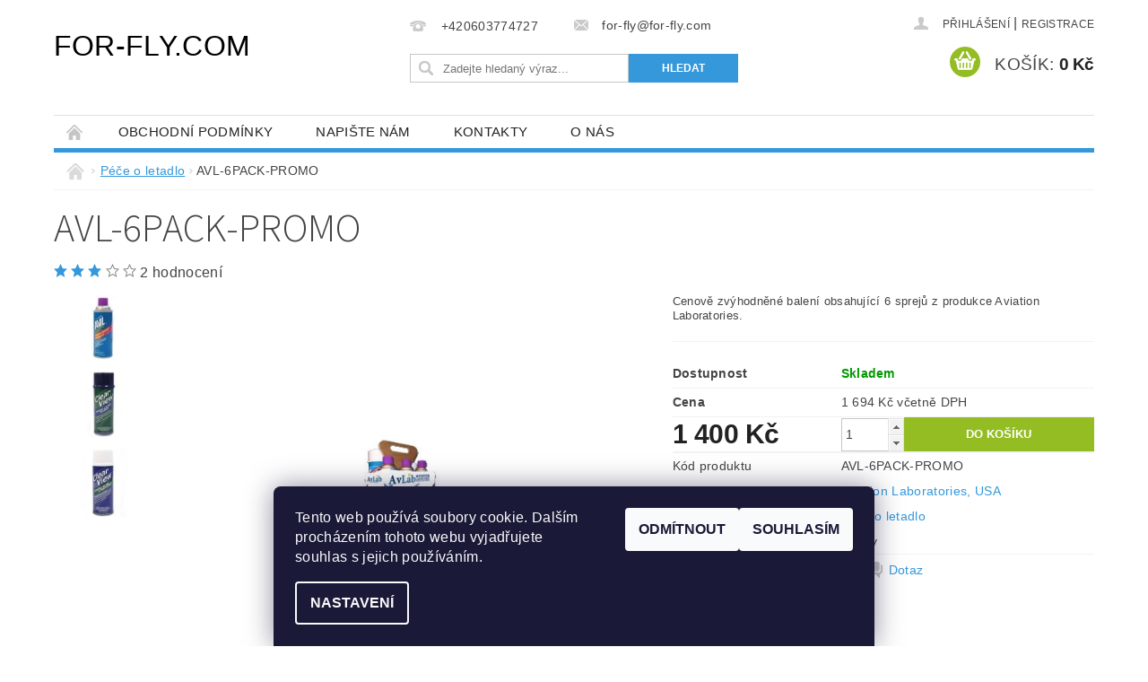

--- FILE ---
content_type: text/html; charset=utf-8
request_url: https://www.for-fly.com/pece-o-letadlo/avl-6pack-promo/
body_size: 20654
content:
<!DOCTYPE html>
<html id="css" xml:lang='cs' lang='cs' class="external-fonts-loaded">
    <head>
        <link rel="preconnect" href="https://cdn.myshoptet.com" /><link rel="dns-prefetch" href="https://cdn.myshoptet.com" /><link rel="preload" href="https://cdn.myshoptet.com/prj/dist/master/cms/libs/jquery/jquery-1.11.3.min.js" as="script" />        <script>
dataLayer = [];
dataLayer.push({'shoptet' : {
    "pageId": 709,
    "pageType": "productDetail",
    "currency": "CZK",
    "currencyInfo": {
        "decimalSeparator": ",",
        "exchangeRate": 1,
        "priceDecimalPlaces": 2,
        "symbol": "K\u010d",
        "symbolLeft": 0,
        "thousandSeparator": " "
    },
    "language": "cs",
    "projectId": 42648,
    "product": {
        "id": 42,
        "guid": "7ddbaf05-1147-11e5-bc5e-ac162d8a2454",
        "hasVariants": false,
        "codes": [
            {
                "code": "AVL-6PACK-PROMO"
            }
        ],
        "code": "AVL-6PACK-PROMO",
        "name": "AVL-6PACK-PROMO",
        "appendix": "",
        "weight": 3.3100000000000001,
        "manufacturer": "Aviation Laboratories, USA",
        "manufacturerGuid": "1EF533214FAD604A871EDA0BA3DED3EE",
        "currentCategory": "P\u00e9\u010de o letadlo",
        "currentCategoryGuid": "0fa8465b-dda2-11e6-b761-0cc47a6c92bc",
        "defaultCategory": "P\u00e9\u010de o letadlo",
        "defaultCategoryGuid": "0fa8465b-dda2-11e6-b761-0cc47a6c92bc",
        "currency": "CZK",
        "priceWithVat": 1694
    },
    "cartInfo": {
        "id": null,
        "freeShipping": false,
        "freeShippingFrom": null,
        "leftToFreeGift": {
            "formattedPrice": "0 K\u010d",
            "priceLeft": 0
        },
        "freeGift": false,
        "leftToFreeShipping": {
            "priceLeft": null,
            "dependOnRegion": null,
            "formattedPrice": null
        },
        "discountCoupon": [],
        "getNoBillingShippingPrice": {
            "withoutVat": 0,
            "vat": 0,
            "withVat": 0
        },
        "cartItems": [],
        "taxMode": "ORDINARY"
    },
    "cart": [],
    "customer": {
        "priceRatio": 1,
        "priceListId": 1,
        "groupId": null,
        "registered": false,
        "mainAccount": false
    }
}});
dataLayer.push({'cookie_consent' : {
    "marketing": "denied",
    "analytics": "denied"
}});
document.addEventListener('DOMContentLoaded', function() {
    shoptet.consent.onAccept(function(agreements) {
        if (agreements.length == 0) {
            return;
        }
        dataLayer.push({
            'cookie_consent' : {
                'marketing' : (agreements.includes(shoptet.config.cookiesConsentOptPersonalisation)
                    ? 'granted' : 'denied'),
                'analytics': (agreements.includes(shoptet.config.cookiesConsentOptAnalytics)
                    ? 'granted' : 'denied')
            },
            'event': 'cookie_consent'
        });
    });
});
</script>

        <meta http-equiv="content-type" content="text/html; charset=utf-8" />
        <title>AVL-6PACK-PROMO - FOR-FLY.COM</title>

        <meta name="viewport" content="width=device-width, initial-scale=1.0" />
        <meta name="format-detection" content="telephone=no" />

        
            <meta property="og:type" content="website"><meta property="og:site_name" content="for-fly.com"><meta property="og:url" content="https://www.for-fly.com/pece-o-letadlo/avl-6pack-promo/"><meta property="og:title" content="AVL-6PACK-PROMO - FOR-FLY.COM"><meta name="author" content="FOR-FLY.COM"><meta name="web_author" content="Shoptet.cz"><meta name="dcterms.rightsHolder" content="www.for-fly.com"><meta name="robots" content="index,follow"><meta property="og:image" content="https://cdn.myshoptet.com/usr/www.for-fly.com/user/shop/big/42_avl-6pack-promo.png?557b4fd1"><meta property="og:description" content="AVL-6PACK-PROMO. Cenově zvýhodněné balení obsahující 6 sprejů z produkce Aviation Laboratories."><meta name="description" content="AVL-6PACK-PROMO. Cenově zvýhodněné balení obsahující 6 sprejů z produkce Aviation Laboratories."><meta property="product:price:amount" content="1694"><meta property="product:price:currency" content="CZK">
        


        
        <noscript>
            <style media="screen">
                #category-filter-hover {
                    display: block !important;
                }
            </style>
        </noscript>
        
    <link href="https://cdn.myshoptet.com/prj/dist/master/cms/templates/frontend_templates/shared/css/font-face/source-sans-3.css" rel="stylesheet"><link href="https://cdn.myshoptet.com/prj/dist/master/shop/dist/font-shoptet-04.css.7d79974e5b4cdb582ad8.css" rel="stylesheet">    <script>
        var oldBrowser = false;
    </script>
    <!--[if lt IE 9]>
        <script src="https://cdnjs.cloudflare.com/ajax/libs/html5shiv/3.7.3/html5shiv.js"></script>
        <script>
            var oldBrowser = '<strong>Upozornění!</strong> Používáte zastaralý prohlížeč, který již není podporován. Prosím <a href="https://www.whatismybrowser.com/" target="_blank" rel="nofollow">aktualizujte svůj prohlížeč</a> a zvyšte své UX.';
        </script>
    <![endif]-->

        <style>:root {--color-primary: #3498db;--color-primary-h: 204;--color-primary-s: 70%;--color-primary-l: 53%;--color-primary-hover: #2980b9;--color-primary-hover-h: 204;--color-primary-hover-s: 64%;--color-primary-hover-l: 44%;--color-secondary: #94bd23;--color-secondary-h: 76;--color-secondary-s: 69%;--color-secondary-l: 44%;--color-secondary-hover: #7c9e1e;--color-secondary-hover-h: 76;--color-secondary-hover-s: 68%;--color-secondary-hover-l: 37%;--color-tertiary: #523526;--color-tertiary-h: 20;--color-tertiary-s: 37%;--color-tertiary-l: 24%;--color-tertiary-hover: #302e33;--color-tertiary-hover-h: 264;--color-tertiary-hover-s: 5%;--color-tertiary-hover-l: 19%;--color-header-background: #ffffff;--template-font: "sans-serif";--template-headings-font: "Source Sans 3";--header-background-url: url("https://cdn.myshoptet.com/prj/dist/master/cms/img/header_backgrounds/04-blue.png");--cookies-notice-background: #1A1937;--cookies-notice-color: #F8FAFB;--cookies-notice-button-hover: #f5f5f5;--cookies-notice-link-hover: #27263f;--templates-update-management-preview-mode-content: "Náhled aktualizací šablony je aktivní pro váš prohlížeč."}</style>

        <style>:root {--logo-x-position: 0px;--logo-y-position: 0px;--front-image-x-position: 290px;--front-image-y-position: 0px;}</style>

        <link href="https://cdn.myshoptet.com/prj/dist/master/shop/dist/main-04.css.55ec9317567af1708cb4.css" rel="stylesheet" media="screen" />

        <link rel="stylesheet" href="https://cdn.myshoptet.com/prj/dist/master/cms/templates/frontend_templates/_/css/print.css" media="print" />
                            <link rel="shortcut icon" href="/favicon.ico" type="image/x-icon" />
                                    <link rel="canonical" href="https://www.for-fly.com/pece-o-letadlo/avl-6pack-promo/" />
        
        
        
        
                
                    
                <script>var shoptet = shoptet || {};shoptet.abilities = {"about":{"generation":2,"id":"04"},"config":{"category":{"product":{"image_size":"detail_alt_1"}},"navigation_breakpoint":991,"number_of_active_related_products":2,"product_slider":{"autoplay":false,"autoplay_speed":3000,"loop":true,"navigation":true,"pagination":true,"shadow_size":0}},"elements":{"recapitulation_in_checkout":true},"feature":{"directional_thumbnails":false,"extended_ajax_cart":false,"extended_search_whisperer":false,"fixed_header":false,"images_in_menu":false,"product_slider":false,"simple_ajax_cart":true,"smart_labels":false,"tabs_accordion":false,"tabs_responsive":false,"top_navigation_menu":false,"user_action_fullscreen":false}};shoptet.design = {"template":{"name":"Pop","colorVariant":"Sapphire"},"layout":{"homepage":"catalog3","subPage":"catalog3","productDetail":"catalog3"},"colorScheme":{"conversionColor":"#94bd23","conversionColorHover":"#7c9e1e","color1":"#3498db","color2":"#2980b9","color3":"#523526","color4":"#302e33"},"fonts":{"heading":"Source Sans 3","text":"sans-serif"},"header":{"backgroundImage":"https:\/\/www.for-fly.comcms\/img\/header_backgrounds\/04-blue.png","image":"https:\/\/www.for-fly.comuser\/front_images\/dreamstimefree_140592_f-82_vrtule.jpg","logo":null,"color":"#ffffff"},"background":{"enabled":false,"color":null,"image":null}};shoptet.config = {};shoptet.events = {};shoptet.runtime = {};shoptet.content = shoptet.content || {};shoptet.updates = {};shoptet.messages = [];shoptet.messages['lightboxImg'] = "Obrázek";shoptet.messages['lightboxOf'] = "z";shoptet.messages['more'] = "Více";shoptet.messages['cancel'] = "Zrušit";shoptet.messages['removedItem'] = "Položka byla odstraněna z košíku.";shoptet.messages['discountCouponWarning'] = "Zapomněli jste uplatnit slevový kupón. Pro pokračování jej uplatněte pomocí tlačítka vedle vstupního pole, nebo jej smažte.";shoptet.messages['charsNeeded'] = "Prosím, použijte minimálně 3 znaky!";shoptet.messages['invalidCompanyId'] = "Neplané IČ, povoleny jsou pouze číslice";shoptet.messages['needHelp'] = "Potřebujete pomoc?";shoptet.messages['showContacts'] = "Zobrazit kontakty";shoptet.messages['hideContacts'] = "Skrýt kontakty";shoptet.messages['ajaxError'] = "Došlo k chybě; obnovte prosím stránku a zkuste to znovu.";shoptet.messages['variantWarning'] = "Zvolte prosím variantu produktu.";shoptet.messages['chooseVariant'] = "Zvolte variantu";shoptet.messages['unavailableVariant'] = "Tato varianta není dostupná a není možné ji objednat.";shoptet.messages['withVat'] = "včetně DPH";shoptet.messages['withoutVat'] = "bez DPH";shoptet.messages['toCart'] = "Do košíku";shoptet.messages['emptyCart'] = "Prázdný košík";shoptet.messages['change'] = "Změnit";shoptet.messages['chosenBranch'] = "Zvolená pobočka";shoptet.messages['validatorRequired'] = "Povinné pole";shoptet.messages['validatorEmail'] = "Prosím vložte platnou e-mailovou adresu";shoptet.messages['validatorUrl'] = "Prosím vložte platnou URL adresu";shoptet.messages['validatorDate'] = "Prosím vložte platné datum";shoptet.messages['validatorNumber'] = "Vložte číslo";shoptet.messages['validatorDigits'] = "Prosím vložte pouze číslice";shoptet.messages['validatorCheckbox'] = "Zadejte prosím všechna povinná pole";shoptet.messages['validatorConsent'] = "Bez souhlasu nelze odeslat.";shoptet.messages['validatorPassword'] = "Hesla se neshodují";shoptet.messages['validatorInvalidPhoneNumber'] = "Vyplňte prosím platné telefonní číslo bez předvolby.";shoptet.messages['validatorInvalidPhoneNumberSuggestedRegion'] = "Neplatné číslo — navržený region: %1";shoptet.messages['validatorInvalidCompanyId'] = "Neplatné IČ, musí být ve tvaru jako %1";shoptet.messages['validatorFullName'] = "Nezapomněli jste příjmení?";shoptet.messages['validatorHouseNumber'] = "Prosím zadejte správné číslo domu";shoptet.messages['validatorZipCode'] = "Zadané PSČ neodpovídá zvolené zemi";shoptet.messages['validatorShortPhoneNumber'] = "Telefonní číslo musí mít min. 8 znaků";shoptet.messages['choose-personal-collection'] = "Prosím vyberte místo doručení u osobního odběru, není zvoleno.";shoptet.messages['choose-external-shipping'] = "Upřesněte prosím vybraný způsob dopravy";shoptet.messages['choose-ceska-posta'] = "Pobočka České Pošty není určena, zvolte prosím některou";shoptet.messages['choose-hupostPostaPont'] = "Pobočka Maďarské pošty není vybrána, zvolte prosím nějakou";shoptet.messages['choose-postSk'] = "Pobočka Slovenské pošty není zvolena, vyberte prosím některou";shoptet.messages['choose-ulozenka'] = "Pobočka Uloženky nebyla zvolena, prosím vyberte některou";shoptet.messages['choose-zasilkovna'] = "Pobočka Zásilkovny nebyla zvolena, prosím vyberte některou";shoptet.messages['choose-ppl-cz'] = "Pobočka PPL ParcelShop nebyla vybrána, vyberte prosím jednu";shoptet.messages['choose-glsCz'] = "Pobočka GLS ParcelShop nebyla zvolena, prosím vyberte některou";shoptet.messages['choose-dpd-cz'] = "Ani jedna z poboček služby DPD Parcel Shop nebyla zvolená, prosím vyberte si jednu z možností.";shoptet.messages['watchdogType'] = "Je zapotřebí vybrat jednu z možností u sledování produktu.";shoptet.messages['watchdog-consent-required'] = "Musíte zaškrtnout všechny povinné souhlasy";shoptet.messages['watchdogEmailEmpty'] = "Prosím vyplňte e-mail";shoptet.messages['privacyPolicy'] = 'Musíte souhlasit s ochranou osobních údajů';shoptet.messages['amountChanged'] = '(množství bylo změněno)';shoptet.messages['unavailableCombination'] = 'Není k dispozici v této kombinaci';shoptet.messages['specifyShippingMethod'] = 'Upřesněte dopravu';shoptet.messages['PIScountryOptionMoreBanks'] = 'Možnost platby z %1 bank';shoptet.messages['PIScountryOptionOneBank'] = 'Možnost platby z 1 banky';shoptet.messages['PIScurrencyInfoCZK'] = 'V měně CZK lze zaplatit pouze prostřednictvím českých bank.';shoptet.messages['PIScurrencyInfoHUF'] = 'V měně HUF lze zaplatit pouze prostřednictvím maďarských bank.';shoptet.messages['validatorVatIdWaiting'] = "Ověřujeme";shoptet.messages['validatorVatIdValid'] = "Ověřeno";shoptet.messages['validatorVatIdInvalid'] = "DIČ se nepodařilo ověřit, i přesto můžete objednávku dokončit";shoptet.messages['validatorVatIdInvalidOrderForbid'] = "Zadané DIČ nelze nyní ověřit, protože služba ověřování je dočasně nedostupná. Zkuste opakovat zadání později, nebo DIČ vymažte s vaši objednávku dokončete v režimu OSS. Případně kontaktujte prodejce.";shoptet.messages['validatorVatIdInvalidOssRegime'] = "Zadané DIČ nemůže být ověřeno, protože služba ověřování je dočasně nedostupná. Vaše objednávka bude dokončena v režimu OSS. Případně kontaktujte prodejce.";shoptet.messages['previous'] = "Předchozí";shoptet.messages['next'] = "Následující";shoptet.messages['close'] = "Zavřít";shoptet.messages['imageWithoutAlt'] = "Tento obrázek nemá popisek";shoptet.messages['newQuantity'] = "Nové množství:";shoptet.messages['currentQuantity'] = "Aktuální množství:";shoptet.messages['quantityRange'] = "Prosím vložte číslo v rozmezí %1 a %2";shoptet.messages['skipped'] = "Přeskočeno";shoptet.messages.validator = {};shoptet.messages.validator.nameRequired = "Zadejte jméno a příjmení.";shoptet.messages.validator.emailRequired = "Zadejte e-mailovou adresu (např. jan.novak@example.com).";shoptet.messages.validator.phoneRequired = "Zadejte telefonní číslo.";shoptet.messages.validator.messageRequired = "Napište komentář.";shoptet.messages.validator.descriptionRequired = shoptet.messages.validator.messageRequired;shoptet.messages.validator.captchaRequired = "Vyplňte bezpečnostní kontrolu.";shoptet.messages.validator.consentsRequired = "Potvrďte svůj souhlas.";shoptet.messages.validator.scoreRequired = "Zadejte počet hvězdiček.";shoptet.messages.validator.passwordRequired = "Zadejte heslo, které bude obsahovat min. 4 znaky.";shoptet.messages.validator.passwordAgainRequired = shoptet.messages.validator.passwordRequired;shoptet.messages.validator.currentPasswordRequired = shoptet.messages.validator.passwordRequired;shoptet.messages.validator.birthdateRequired = "Zadejte datum narození.";shoptet.messages.validator.billFullNameRequired = "Zadejte jméno a příjmení.";shoptet.messages.validator.deliveryFullNameRequired = shoptet.messages.validator.billFullNameRequired;shoptet.messages.validator.billStreetRequired = "Zadejte název ulice.";shoptet.messages.validator.deliveryStreetRequired = shoptet.messages.validator.billStreetRequired;shoptet.messages.validator.billHouseNumberRequired = "Zadejte číslo domu.";shoptet.messages.validator.deliveryHouseNumberRequired = shoptet.messages.validator.billHouseNumberRequired;shoptet.messages.validator.billZipRequired = "Zadejte PSČ.";shoptet.messages.validator.deliveryZipRequired = shoptet.messages.validator.billZipRequired;shoptet.messages.validator.billCityRequired = "Zadejte název města.";shoptet.messages.validator.deliveryCityRequired = shoptet.messages.validator.billCityRequired;shoptet.messages.validator.companyIdRequired = "Zadejte IČ.";shoptet.messages.validator.vatIdRequired = "Zadejte DIČ.";shoptet.messages.validator.billCompanyRequired = "Zadejte název společnosti.";shoptet.messages['loading'] = "Načítám…";shoptet.messages['stillLoading'] = "Stále načítám…";shoptet.messages['loadingFailed'] = "Načtení se nezdařilo. Zkuste to znovu.";shoptet.messages['productsSorted'] = "Produkty seřazeny.";shoptet.messages['formLoadingFailed'] = "Formulář se nepodařilo načíst. Zkuste to prosím znovu.";shoptet.messages.moreInfo = "Více informací";shoptet.config.orderingProcess = {active: false,step: false};shoptet.config.documentsRounding = '3';shoptet.config.documentPriceDecimalPlaces = '0';shoptet.config.thousandSeparator = ' ';shoptet.config.decSeparator = ',';shoptet.config.decPlaces = '2';shoptet.config.decPlacesSystemDefault = '2';shoptet.config.currencySymbol = 'Kč';shoptet.config.currencySymbolLeft = '0';shoptet.config.defaultVatIncluded = 0;shoptet.config.defaultProductMaxAmount = 9999;shoptet.config.inStockAvailabilityId = -1;shoptet.config.defaultProductMaxAmount = 9999;shoptet.config.inStockAvailabilityId = -1;shoptet.config.cartActionUrl = '/action/Cart';shoptet.config.advancedOrderUrl = '/action/Cart/GetExtendedOrder/';shoptet.config.cartContentUrl = '/action/Cart/GetCartContent/';shoptet.config.stockAmountUrl = '/action/ProductStockAmount/';shoptet.config.addToCartUrl = '/action/Cart/addCartItem/';shoptet.config.removeFromCartUrl = '/action/Cart/deleteCartItem/';shoptet.config.updateCartUrl = '/action/Cart/setCartItemAmount/';shoptet.config.addDiscountCouponUrl = '/action/Cart/addDiscountCoupon/';shoptet.config.setSelectedGiftUrl = '/action/Cart/setSelectedGift/';shoptet.config.rateProduct = '/action/ProductDetail/RateProduct/';shoptet.config.customerDataUrl = '/action/OrderingProcess/step2CustomerAjax/';shoptet.config.registerUrl = '/registrace/';shoptet.config.agreementCookieName = 'site-agreement';shoptet.config.cookiesConsentUrl = '/action/CustomerCookieConsent/';shoptet.config.cookiesConsentIsActive = 1;shoptet.config.cookiesConsentOptAnalytics = 'analytics';shoptet.config.cookiesConsentOptPersonalisation = 'personalisation';shoptet.config.cookiesConsentOptNone = 'none';shoptet.config.cookiesConsentRefuseDuration = 7;shoptet.config.cookiesConsentName = 'CookiesConsent';shoptet.config.agreementCookieExpire = 30;shoptet.config.cookiesConsentSettingsUrl = '/cookies-settings/';shoptet.config.fonts = {"google":{"attributes":"300,400,600,700,900:latin-ext","families":["Source Sans 3"],"urls":["https:\/\/cdn.myshoptet.com\/prj\/dist\/master\/cms\/templates\/frontend_templates\/shared\/css\/font-face\/source-sans-3.css"]},"custom":{"families":["shoptet"],"urls":["https:\/\/cdn.myshoptet.com\/prj\/dist\/master\/shop\/dist\/font-shoptet-04.css.7d79974e5b4cdb582ad8.css"]}};shoptet.config.mobileHeaderVersion = '1';shoptet.config.fbCAPIEnabled = false;shoptet.config.fbPixelEnabled = false;shoptet.config.fbCAPIUrl = '/action/FacebookCAPI/';shoptet.content.regexp = /strana-[0-9]+[\/]/g;shoptet.content.colorboxHeader = '<div class="colorbox-html-content">';shoptet.content.colorboxFooter = '</div>';shoptet.customer = {};shoptet.csrf = shoptet.csrf || {};shoptet.csrf.token = 'csrf_j5vpXjnZd7618c36e7ffc6da';shoptet.csrf.invalidTokenModal = '<div><h2>Přihlaste se prosím znovu</h2><p>Omlouváme se, ale Váš CSRF token pravděpodobně vypršel. Abychom mohli udržet Vaši bezpečnost na co největší úrovni potřebujeme, abyste se znovu přihlásili.</p><p>Děkujeme za pochopení.</p><div><a href="/login/?backTo=%2Fpece-o-letadlo%2Favl-6pack-promo%2F">Přihlášení</a></div></div> ';shoptet.csrf.formsSelector = 'csrf-enabled';shoptet.csrf.submitListener = true;shoptet.csrf.validateURL = '/action/ValidateCSRFToken/Index/';shoptet.csrf.refreshURL = '/action/RefreshCSRFTokenNew/Index/';shoptet.csrf.enabled = true;shoptet.config.googleAnalytics ||= {};shoptet.config.googleAnalytics.isGa4Enabled = true;shoptet.config.googleAnalytics.route ||= {};shoptet.config.googleAnalytics.route.ua = "UA";shoptet.config.googleAnalytics.route.ga4 = "GA4";shoptet.config.ums_a11y_category_page = true;shoptet.config.discussion_rating_forms = false;shoptet.config.ums_forms_redesign = false;shoptet.config.showPriceWithoutVat = '';shoptet.config.ums_a11y_login = false;</script>
        <script src="https://cdn.myshoptet.com/prj/dist/master/cms/libs/jquery/jquery-1.11.3.min.js"></script><script src="https://cdn.myshoptet.com/prj/dist/master/cms/libs/jquery/jquery-migrate-1.4.1.min.js"></script><script src="https://cdn.myshoptet.com/prj/dist/master/cms/libs/jquery/jquery-ui-1.8.24.min.js"></script>
    <script src="https://cdn.myshoptet.com/prj/dist/master/shop/dist/main-04.js.cd0f12ca7fcb266dd765.js"></script>
<script src="https://cdn.myshoptet.com/prj/dist/master/shop/dist/shared-2g.js.aa13ef3ecca51cd89ec5.js"></script><script src="https://cdn.myshoptet.com/prj/dist/master/cms/libs/jqueryui/i18n/datepicker-cs.js"></script><script>if (window.self !== window.top) {const script = document.createElement('script');script.type = 'module';script.src = "https://cdn.myshoptet.com/prj/dist/master/shop/dist/editorPreview.js.e7168e827271d1c16a1d.js";document.body.appendChild(script);}</script>        <script>
            jQuery.extend(jQuery.cybergenicsFormValidator.messages, {
                required: "Povinné pole",
                email: "Prosím vložte platnou e-mailovou adresu",
                url: "Prosím vložte platnou URL adresu",
                date: "Prosím vložte platné datum",
                number: "Vložte číslo",
                digits: "Prosím vložte pouze číslice",
                checkbox: "Zadejte prosím všechna povinná pole",
                validatorConsent: "Bez souhlasu nelze odeslat.",
                password: "Hesla se neshodují",
                invalidPhoneNumber: "Vyplňte prosím platné telefonní číslo bez předvolby.",
                invalidCompanyId: 'Nevalidní IČ, musí mít přesně 8 čísel (před kratší IČ lze dát nuly)',
                fullName: "Nezapomněli jste příjmení?",
                zipCode: "Zadané PSČ neodpovídá zvolené zemi",
                houseNumber: "Prosím zadejte správné číslo domu",
                shortPhoneNumber: "Telefonní číslo musí mít min. 8 znaků",
                privacyPolicy: "Musíte souhlasit s ochranou osobních údajů"
            });
        </script>
                                    
                
        
        <!-- User include -->
                
        <!-- /User include -->
                                <!-- Global site tag (gtag.js) - Google Analytics -->
    <script async src="https://www.googletagmanager.com/gtag/js?id=UA-63821502-1"></script>
    <script>
        
        window.dataLayer = window.dataLayer || [];
        function gtag(){dataLayer.push(arguments);}
        

                    console.debug('default consent data');

            gtag('consent', 'default', {"ad_storage":"denied","analytics_storage":"denied","ad_user_data":"denied","ad_personalization":"denied","wait_for_update":500});
            dataLayer.push({
                'event': 'default_consent'
            });
        
        gtag('js', new Date());

                gtag('config', 'UA-63821502-1', { 'groups': "UA" });
        
        
        
        
        
        
        
        
                gtag('set', 'currency', 'CZK');

        gtag('event', 'view_item', {
            "send_to": "UA",
            "items": [
                {
                    "id": "AVL-6PACK-PROMO",
                    "name": "AVL-6PACK-PROMO",
                    "category": "P\u00e9\u010de o letadlo",
                                        "brand": "Aviation Laboratories, USA",
                                                            "price": 1400
                }
            ]
        });
        
        
        
        
        
        
        
        
        
        
        
        
        document.addEventListener('DOMContentLoaded', function() {
            if (typeof shoptet.tracking !== 'undefined') {
                for (var id in shoptet.tracking.bannersList) {
                    gtag('event', 'view_promotion', {
                        "send_to": "UA",
                        "promotions": [
                            {
                                "id": shoptet.tracking.bannersList[id].id,
                                "name": shoptet.tracking.bannersList[id].name,
                                "position": shoptet.tracking.bannersList[id].position
                            }
                        ]
                    });
                }
            }

            shoptet.consent.onAccept(function(agreements) {
                if (agreements.length !== 0) {
                    console.debug('gtag consent accept');
                    var gtagConsentPayload =  {
                        'ad_storage': agreements.includes(shoptet.config.cookiesConsentOptPersonalisation)
                            ? 'granted' : 'denied',
                        'analytics_storage': agreements.includes(shoptet.config.cookiesConsentOptAnalytics)
                            ? 'granted' : 'denied',
                                                                                                'ad_user_data': agreements.includes(shoptet.config.cookiesConsentOptPersonalisation)
                            ? 'granted' : 'denied',
                        'ad_personalization': agreements.includes(shoptet.config.cookiesConsentOptPersonalisation)
                            ? 'granted' : 'denied',
                        };
                    console.debug('update consent data', gtagConsentPayload);
                    gtag('consent', 'update', gtagConsentPayload);
                    dataLayer.push(
                        { 'event': 'update_consent' }
                    );
                }
            });
        });
    </script>

                
                                <script>
    (function(t, r, a, c, k, i, n, g) { t['ROIDataObject'] = k;
    t[k]=t[k]||function(){ (t[k].q=t[k].q||[]).push(arguments) },t[k].c=i;n=r.createElement(a),
    g=r.getElementsByTagName(a)[0];n.async=1;n.src=c;g.parentNode.insertBefore(n,g)
    })(window, document, 'script', '//www.heureka.cz/ocm/sdk.js?source=shoptet&version=2&page=product_detail', 'heureka', 'cz');

    heureka('set_user_consent', 0);
</script>
                    </head>
        <body class="desktop id-709 in-pece-o-letadlo template-04 type-product type-detail page-detail ajax-add-to-cart">
        
        <div id="fb-root"></div>
        <script>
            window.fbAsyncInit = function() {
                FB.init({
                    autoLogAppEvents : true,
                    xfbml            : true,
                    version          : 'v24.0'
                });
            };
        </script>
        <script async defer crossorigin="anonymous" src="https://connect.facebook.net/cs_CZ/sdk.js#xfbml=1&version=v24.0"></script>
        
                
        
        <div id="main-wrapper">
            <div id="main-wrapper-in" class="large-12 medium-12 small-12">
                <div id="main" class="large-12 medium-12 small-12 row">

                    

                    <div id="header" class="large-12 medium-12 small-12 columns">
                        <header id="header-in" class="large-12 medium-12 small-12 clearfix">
                            
<div class="row">
    
                            <span data-picture id="header-image" class="vam" data-alt="FOR-FLY.COM">
                <span data-src="https://cdn.myshoptet.com/prj/dist/master/cms/templates/frontend_templates/_/img/blank.gif"></span>
                <span data-src="https://cdn.myshoptet.com/usr/www.for-fly.com/user/front_images/dreamstimefree_140592_f-82_vrtule.jpg" data-media="(min-width: 641px)"></span>
                <!--[if (lt IE 9) & (!IEMobile)]>
                    <span data-src="https://cdn.myshoptet.com/usr/www.for-fly.com/user/front_images/dreamstimefree_140592_f-82_vrtule.jpg"></span>
                <![endif]-->
                <noscript><img src="https://cdn.myshoptet.com/usr/www.for-fly.com/user/front_images/dreamstimefree_140592_f-82_vrtule.jpg" alt="FOR-FLY.COM" id="header-image" /></noscript>
            </span>
                <div class="large-4 medium-4 small-6 columns">
                        <a href="/" title="FOR-FLY.COM" id="logo" class="text-logo" data-testid="linkWebsiteLogo">FOR-FLY.COM</a>
        </div>
    
    
        <div class="large-4 medium-4 small-12 columns">
                                                <div class="large-12 row collapse header-contacts">
                                                                                       <div class="large-6 medium-12 small-6 header-phone columns left">
                    <a href="tel:+420603774727" title="Telefon"><span>+420603774727</span></a>
                    </div>
                                                    <div class="large-6 medium-12 small-6 header-email columns left">
                                                    <a href="mailto:for-fly@for-fly.com"><span>for-fly@for-fly.com</span></a>
                                            </div>
                            </div>
            
                        <div class="searchform large-12 medium-12 small-12" itemscope itemtype="https://schema.org/WebSite">
                <meta itemprop="headline" content="Péče o letadlo"/>
<meta itemprop="url" content="https://www.for-fly.com"/>
        <meta itemprop="text" content="AVL-6PACK-PROMO. Cenově zvýhodněné balení obsahující 6 sprejů z produkce Aviation Laboratories."/>

                <form class="search-whisperer-wrap-v1 search-whisperer-wrap" action="/action/ProductSearch/prepareString/" method="post" itemprop="potentialAction" itemscope itemtype="https://schema.org/SearchAction" data-testid="searchForm">
                    <fieldset>
                        <meta itemprop="target" content="https://www.for-fly.com/vyhledavani/?string={string}"/>
                        <div class="large-8 medium-8 small-12 left">
                            <input type="hidden" name="language" value="cs" />
                            <input type="search" name="string" itemprop="query-input" class="s-word" placeholder="Zadejte hledaný výraz..." autocomplete="off" data-testid="searchInput" />
                        </div>
                        <div class="tar large-4 medium-4 small-2 left b-search-wrap">
                            <input type="submit" value="Hledat" class="b-search tiny button" data-testid="searchBtn" />
                        </div>
                        <div class="search-whisperer-container-js"></div>
                        <div class="search-notice large-12 medium-12 small-12" data-testid="searchMsg">Prosím, použijte minimálně 3 znaky!</div>
                    </fieldset>
                </form>
            </div>
        </div>
    
    
        <div class="large-4 medium-4 small-12 columns">
                        <div id="top-links" class="large-12 medium-12 small-12">
                <span class="responsive-mobile-visible responsive-all-hidden box-account-links-trigger-wrap">
                    <span class="box-account-links-trigger"></span>
                </span>
                <ul class="responsive-mobile-hidden box-account-links list-inline list-reset">
                    
                                                                                                                        <li>
                                        <a class="icon-account-login" href="/login/?backTo=%2Fpece-o-letadlo%2Favl-6pack-promo%2F" title="Přihlášení" data-testid="signin" rel="nofollow"><span>Přihlášení</span></a>
                                    </li>
                                    <li>
                                        <span class="responsive-mobile-hidden"> |</span>
                                        <a href="/registrace/" title="Registrace" data-testid="headerSignup" rel="nofollow">Registrace</a>
                                    </li>
                                                                                                        
                </ul>
            </div>
                        
                                            
                <div class="place-cart-here">
                    <div id="header-cart-wrapper" class="header-cart-wrapper menu-element-wrap">
    <a href="/kosik/" id="header-cart" class="header-cart" data-testid="headerCart" rel="nofollow">
        <span class="responsive-mobile-hidden">Košík:</span>
        
        <strong class="header-cart-price" data-testid="headerCartPrice">
            0 Kč
        </strong>
    </a>

    <div id="cart-recapitulation" class="cart-recapitulation menu-element-submenu align-right hover-hidden" data-testid="popupCartWidget">
                    <div class="cart-reca-single darken tac" data-testid="cartTitle">
                Váš nákupní košík je prázdný            </div>
            </div>
</div>
                </div>
                    </div>
    
</div>

             <nav id="menu" class="large-12 medium-12 small-12"><ul class="inline-list list-inline valign-top-inline left"><li class="first-line"><a href="/" id="a-home" data-testid="headerMenuItem">Úvodní stránka</a></li><li class="menu-item-39">
    <a href="/obchodni-podminky/" target="_blank" data-testid="headerMenuItem">
        Obchodní podmínky
    </a>
</li><li class="menu-item--6">
    <a href="/napiste-nam/" target="_blank" data-testid="headerMenuItem">
        Napište nám
    </a>
</li><li class="menu-item-29">
    <a href="/kontakty/" target="_blank" data-testid="headerMenuItem">
        Kontakty
    </a>
</li><li class="menu-item-682 navigation-submenu-trigger-wrap icon-menu-arrow-wrap">
        <a href="/nase-novinky/" target="_blank" data-testid="headerMenuItem">
                    <span class="navigation-submenu-trigger icon-menu-arrow-down icon-menu-arrow"></span>
                O nás
    </a>
        <ul class="navigation-submenu navigation-menu">
                    <li>
                <a href="/nase-novinky/pro-slovenske-zakazniky/">Pro slovenské zákazníky</a>
            </li>
                    <li>
                <a href="/nase-novinky/nase-filosofie/">Naše filosofie</a>
            </li>
                    <li>
                <a href="/nase-novinky/kdo-jsme/">Kdo jsme?</a>
            </li>
            </ul>
    </li></ul><div id="menu-helper-wrapper"><div id="menu-helper" data-testid="hamburgerMenu">&nbsp;</div><ul id="menu-helper-box"></ul></div></nav>

<script>
    $(document).ready(function() {
        checkSearchForm($('.searchform'), "Prosím, použijte minimálně 3 znaky!");
    });
    var userOptions = {
        carousel : {
            stepTimer : 5000,
            fadeTimer : 800
        }
    };
</script>

                        </header>
                    </div>
                    <div id="main-in" class="large-12 medium-12 small-12 columns">
                        <div id="main-in-in" class="large-12 medium-12 small-12">
                            
                            <div id="content" class="large-12 medium-12 small-12 row">
                                
                                                                    

                                
                                    <main id="content-in" class="large-12 medium-12 small-12 columns">

                                                                                                                                    <p id="navigation" itemscope itemtype="https://schema.org/BreadcrumbList">
                                                                                                        <span id="navigation-first" data-basetitle="FOR-FLY.COM" itemprop="itemListElement" itemscope itemtype="https://schema.org/ListItem">
                    <a href="/" itemprop="item" class="navigation-home-icon">
                        &nbsp;<meta itemprop="name" content="Domů" />                    </a>
                    <meta itemprop="position" content="1" />
                    <span class="navigation-bullet">&nbsp;&rsaquo;&nbsp;</span>
                </span>
                                                        <span id="navigation-1" itemprop="itemListElement" itemscope itemtype="https://schema.org/ListItem">
                        <a href="/pece-o-letadlo/" itemprop="item"><span itemprop="name">Péče o letadlo</span></a>
                        <meta itemprop="position" content="2" />
                        <span class="navigation-bullet">&nbsp;&rsaquo;&nbsp;</span>
                    </span>
                                                                            <span id="navigation-2" itemprop="itemListElement" itemscope itemtype="https://schema.org/ListItem">
                        <meta itemprop="item" content="https://www.for-fly.com/pece-o-letadlo/avl-6pack-promo/" />
                        <meta itemprop="position" content="3" />
                        <span itemprop="name" data-title="AVL-6PACK-PROMO">AVL-6PACK-PROMO</span>
                    </span>
                            </p>
                                                                                                                        


                                                                                    
    
<div itemscope itemtype="https://schema.org/Product" class="p-detail-inner">
    <meta itemprop="url" content="https://www.for-fly.com/pece-o-letadlo/avl-6pack-promo/" />
    <meta itemprop="image" content="https://cdn.myshoptet.com/usr/www.for-fly.com/user/shop/big/42_avl-6pack-promo.png?557b4fd1" />
            <meta itemprop="description" content="Cenově zvýhodněné balení obsahující 6 sprejů z produkce Aviation Laboratories." />
                <span class="js-hidden" itemprop="manufacturer" itemscope itemtype="https://schema.org/Organization">
            <meta itemprop="name" content="Aviation Laboratories, USA" />
        </span>
        <span class="js-hidden" itemprop="brand" itemscope itemtype="https://schema.org/Brand">
            <meta itemprop="name" content="Aviation Laboratories, USA" />
        </span>
                                        
    
        <div id="product-detail-h1" class="product-detail-name">
            <h1 itemprop="name" data-testid="textProductName">AVL-6PACK-PROMO</h1>
                        
            <div class="no-print">
    <div class="rating stars-wrapper" " data-testid="wrapRatingAverageStars">
        
<span class="stars star-list">
                                                <span class="star star-on show-tooltip is-active productRatingAction" data-productid="42" data-score="1" title="    Hodnocení:
            3/5
    "></span>
                    
                                                <span class="star star-on show-tooltip is-active productRatingAction" data-productid="42" data-score="2" title="    Hodnocení:
            3/5
    "></span>
                    
                                                <span class="star star-on show-tooltip is-active productRatingAction" data-productid="42" data-score="3" title="    Hodnocení:
            3/5
    "></span>
                    
                                                <span class="star star-off show-tooltip is-active productRatingAction" data-productid="42" data-score="4" title="    Hodnocení:
            3/5
    "></span>
                    
                                                <span class="star star-off show-tooltip is-active productRatingAction" data-productid="42" data-score="5" title="    Hodnocení:
            3/5
    "></span>
                    
    </span>
            <span class="stars-label">
                                2 hodnocení
                    </span>
    </div>
</div>
    
        </div>
        <div class="clear">&nbsp;</div>
    
    <form action="/action/Cart/addCartItem/" method="post" class="p-action csrf-enabled" id="product-detail-form" data-testid="formProduct">
        <fieldset>
                        <meta itemprop="category" content="Úvodní stránka &gt; Péče o letadlo &gt; AVL-6PACK-PROMO" />
            <input type="hidden" name="productId" value="42" />
                            <input type="hidden" name="priceId" value="51" />
                        <input type="hidden" name="language" value="cs" />

            <table id="t-product-detail" data-testid="gridProductItem">
                <tbody>
                    <tr>
                        <td id="td-product-images" class="large-7 medium-7  small-12 left breaking-table">

                            
    <div id="product-images" class="large-12 medium-12 small-12">
                
        <div class="zoom-small-image large-10 medium-12 small-12">
            
            
                            <img src="https://cdn.myshoptet.com/prj/dist/master/cms/templates/frontend_templates/_/img/magnifier.png" alt="Efekt lupa" class="magnifier" />
                <div class="hidden-js"><a data-gallery="lightbox[gallery]" id="lightbox-gallery" href="https://cdn.myshoptet.com/usr/www.for-fly.com/user/shop/big/42_avl-6pack-promo.png?557b4fd1">
                                        <img src="https://cdn.myshoptet.com/usr/www.for-fly.com/user/shop/related/42_avl-6pack-promo.png?557b4fd1" alt="AVL-6PACK-PROMO" />
                </a></div>
                        <div style="top: 0px; position: relative;" id="wrap" class="">
                                    <a href="https://cdn.myshoptet.com/usr/www.for-fly.com/user/shop/big/42_avl-6pack-promo.png?557b4fd1" id="gallery-image" data-zoom="position: 'inside', showTitle: false, adjustX:0, adjustY:0" class="cloud-zoom" data-href="https://cdn.myshoptet.com/usr/www.for-fly.com/user/shop/orig/42_avl-6pack-promo.png?557b4fd1" data-testid="mainImage">
                
                                        <img src="https://cdn.myshoptet.com/usr/www.for-fly.com/user/shop/detail_alt_1/42_avl-6pack-promo.png?557b4fd1" alt="AVL-6PACK-PROMO" />

                                    </a>
                            </div>
                                                                <div class="clear">&nbsp;</div>
                    <div class="row">
                        <div id="social-buttons" class="large-12 medium-12 small-12">
                            <div id="social-buttons-in">
                                                                    <div class="social-button">
                                        <script>
        window.twttr = (function(d, s, id) {
            var js, fjs = d.getElementsByTagName(s)[0],
                t = window.twttr || {};
            if (d.getElementById(id)) return t;
            js = d.createElement(s);
            js.id = id;
            js.src = "https://platform.twitter.com/widgets.js";
            fjs.parentNode.insertBefore(js, fjs);
            t._e = [];
            t.ready = function(f) {
                t._e.push(f);
            };
            return t;
        }(document, "script", "twitter-wjs"));
        </script>

<a
    href="https://twitter.com/share"
    class="twitter-share-button"
        data-lang="cs"
    data-url="https://www.for-fly.com/pece-o-letadlo/avl-6pack-promo/"
>Tweet</a>

                                    </div>
                                                                    <div class="social-button">
                                        <div
            data-layout="button"
        class="fb-share-button"
    >
</div>

                                    </div>
                                                            </div>
                        </div>
                    </div>
                                    </div>
                                                                    <ul class="responsive-mobile-visible responsive-all-hidden pagination-product-images list-inline list-reset valign-top-inline">
                <li><span class="icon-menu-arrow-left icon-menu-arrow"></span></li>
                <li><span class="pagination-product-images-current">1</span> z 4</li>
                <li><span class="icon-menu-arrow-right icon-menu-arrow"></span></li>
            </ul>
            <div class="no-print large-2 medium-12 vertical list-product-images small-12 left tac">
                                <div class="listing-product-more-images">
                                                                                                                                        <a href="https://cdn.myshoptet.com/usr/www.for-fly.com/user/shop/big/42_avl-6pack-promo.jpg?557b5653" data-gallery="lightbox[gallery]">
                                                                <img src="https://cdn.myshoptet.com/usr/www.for-fly.com/user/shop/related/42_avl-6pack-promo.jpg?557b5653" alt="AVL-6PACK-PROMO" />
                            </a>
                                                                                                <a href="https://cdn.myshoptet.com/usr/www.for-fly.com/user/shop/big/42(1)_avl-6pack-promo.jpg?557bf298" data-gallery="lightbox[gallery]">
                                                                <img src="https://cdn.myshoptet.com/usr/www.for-fly.com/user/shop/related/42(1)_avl-6pack-promo.jpg?557bf298" alt="AVL-6PACK-PROMO" />
                            </a>
                                                                                                <a href="https://cdn.myshoptet.com/usr/www.for-fly.com/user/shop/big/42(2)_avl-6pack-promo.jpg?557bf2ad" data-gallery="lightbox[gallery]">
                                                                <img src="https://cdn.myshoptet.com/usr/www.for-fly.com/user/shop/related/42(2)_avl-6pack-promo.jpg?557bf2ad" alt="AVL-6PACK-PROMO" />
                            </a>
                                                            </div>
                            </div>
                    </div>

                        </td>
                        <td id="td-product-detail" class="vat large-5 medium-5 left breaking-table">
                            
                                                            <div id="short-description" class="product-detail-short-descr" data-testid="productCardShortDescr">
                                    <p>Cenově zvýhodněné balení obsahující 6 sprejů z produkce Aviation Laboratories.</p>
                                </div>
                                                        
                                <table id="product-detail" style="width: 100%">
                                <col /><col style="width: 60%"/>
                                <tbody>
                                                                        
                                                                                                                                    <tr>
                                                    <td class="l-col cell-availability">
                                                        <strong>Dostupnost</strong>
                                                    </td>
                                                    <td class="td-availability cell-availability-value">
                                                                                                                    <span class="strong" style="color:#009901" data-testid="labelAvailability">
                                                                                                                                    Skladem
                                                                                                                            </span>
                                                                                                                                                                        </td>
                                                </tr>
                                                                                                                        
                                    
                                    
                                                                        
                                    
                                                                                                                    
                                    
                                                                                                                    
                                                                                                            
                                                                                    <tr>
                                                <td class="l-col">
                                                    <strong>
                                                        Cena                                                    </strong>
                                                </td>
                                                <td class="td-additional-price">
                                                                    1 694 Kč
    

                                                                                                                včetně DPH                                                                                                    </td>
                                            </tr>
                                                                            
                                                                        
            <tr>
                            <td class="l-col cell-price-final">
                    <strong class="price" data-testid="productCardPrice">
                        <meta itemprop="productID" content="42" /><meta itemprop="identifier" content="7ddbaf05-1147-11e5-bc5e-ac162d8a2454" /><span itemprop="aggregateRating" itemscope itemtype="https://schema.org/AggregateRating"><meta itemprop="bestRating" content="5" /><meta itemprop="worstRating" content="1" /><meta itemprop="ratingValue" content="3" /><meta itemprop="ratingCount" content="2" /></span><meta itemprop="sku" content="AVL-6PACK-PROMO" /><span itemprop="offers" itemscope itemtype="https://schema.org/Offer"><link itemprop="availability" href="https://schema.org/InStock" /><meta itemprop="url" content="https://www.for-fly.com/pece-o-letadlo/avl-6pack-promo/" />            
    <meta itemprop="price" content="1694.00" />
    <meta itemprop="priceCurrency" content="CZK" />
    
    <link itemprop="itemCondition" href="https://schema.org/NewCondition" />

    <meta itemprop="warranty" content="2 roky" />
</span>
                                        1 400 Kč
        

                        </strong>
                </td>
                <td class="cell-price-final-value add-to-cart" data-testid="divAddToCart">
                                        
                                                    <span class="small-3 medium-4 large-3 field-pieces-wrap">
                                <a href="#" class="add-pcs" title="Zvýšit množství" data-testid="increase">&nbsp;</a>
                                <a href="#" class="remove-pcs" title="Snížit množství" data-testid="decrease">&nbsp;</a>
                                <span class="show-tooltip add-pcs-tooltip js-add-pcs-tooltip" title="Není možné zakoupit více než 9999 ks." data-testid="tooltip"></span>
<span class="show-tooltip remove-pcs-tooltip js-remove-pcs-tooltip" title="Minimální množství, které lze zakoupit, je 1 ks." data-testid="tooltip"></span>

<input type="number" name="amount" value="1" data-decimals="0" data-min="1" data-max="9999" step="1" min="1" max="9999" class="amount pcs small-12" autocomplete="off" data-testid="cartAmount" />
                            </span><span class="small-9 medium-8 large-9 button-cart-wrap">
                                <input type="submit" value="Do košíku" id="addToCartButton" class="small-12 add-to-cart-button b-cart2 button success" data-testid="buttonAddToCart" />
                            </span>
                                            
                </td>
                    </tr>

        <tr>
            <td colspan="2" class="cofidis-wrap">
                
            </td>
        </tr>

    
                                                                                                        </tbody>
                            </table>
                            


                            
                                <h2 class="print-visible">Parametry</h2>
                                <table id="product-detail-info" style="width: 100%">
                                    <col /><col style="width: 60%"/>
                                    <tbody>
                                        
                                                                                            <tr>
                                                    <td class="l-col">
                                                        <strong>Kód produktu</strong>
                                                    </td>
                                                    <td class="td-code">
                                                            <span class="variant-code">AVL-6PACK-PROMO</span>
                                                    </td>
                                                </tr>
                                                                                    
                                                                                
                                                                                            <tr>
                                                    <td class="l-col">
                                                        <strong>Značka</strong>
                                                    </td>
                                                    <td>
                                                        <a href="/znacka/avlab/" title="Aviation Laboratories, USA" data-testid="productCardBrandName">Aviation Laboratories, USA</a>
                                                    </td>
                                                </tr>
                                                                                                                                    
                                                                                <tr>
                                            <td class="l-col">
                                                <strong>Kategorie</strong>
                                            </td>
                                            <td>
                                                <a href="/pece-o-letadlo/" title="Péče o letadlo">Péče o letadlo</a>                                            </td>
                                        </tr>
                                                                                                                            <tr>
                                                <td class="l-col">
                                                    <strong>Záruka</strong>
                                                </td>
                                                <td>
                                                    2 roky
                                                </td>
                                            </tr>
                                                                                
                                                                                                                    </tbody>
                                </table>
                            
                            
                                <div id="tr-links" class="tac clearfix">
                                    <a href="#" title="Tisk" class="js-print p-print hide-for-medium-down">Tisk</a>
                                    <a href="/pece-o-letadlo/avl-6pack-promo:dotaz/" title="Dotaz" class="p-question colorbox" rel="nofollow">Dotaz</a>
                                                                    </div>
                            
                        </td>
                    </tr>
                </tbody>
            </table>
        </fieldset>
    </form>

    
        
        <div id="tabs-div">
        
            <ul id="tabs" class="no-print row collapse">
                                    <li data-testid="tabDescription"><a href="#description" title="Popis" class="tiny button">Popis</a></li>
                                
                                            <li data-testid="tabParameters"><a href="#parameters" title="Parametry" class="tiny button">Parametry</a></li>
                                    
                                                                                                                                            
    
                                                                                                                                                <li data-testid="tabDiscussion"><a href="#discussionTab" title="Diskuze" class="tiny button">Diskuze</a></li>
                                            </ul>
        
        <div class="clear">&nbsp;</div>
        <div id="tab-content" class="tab-content">
            
            <div id="description">
                        <h2 class="print-visible">Popis</h2>
            <div class="description-inner" data-testid="productCardDescr"><p>Cenově výrazně zvýhodněné balení, obsahující výběr sprejů z produkce Aviation Laboratories:</p>
<ol>
<li><a title="Clear View Polish &amp; Protectant" href="http://www.for-fly.com/nabidka/clear-view-polish-protectant/" target="_blank">Clear View Polish &amp; Protectant</a></li>
<li><a class="productnamecolorsmall colors_productname" title="&lt;b&gt;AVL-AGC&lt;/b&gt;&lt;BR&gt;Clear View Aircraft Glass and Plastic Cleaner, AVL-AGC" href="http://www.for-fly.com/nabidka/clear-view--avl-agc-aircraft-glass-and-plastic-cleaner/" target="_blank">Clear View Aircraft Glass and Plastic Cleaner</a></li>
<li>AVL No-Chlorinated Cleaner &amp; Degreaser (<a title="AVL NC-20 manuál CZ" href="http://www.for-fly.com/user/upload/AVL NC-20 manuál CZ.pdf">AVL NC-20 manuál CZ</a>, <a title="AVL NC-20 instructions" href="http://www.for-fly.com/user/upload/AVL NC-20 instructions.pdf">AVL NC-20 instructions</a>)</li>
<li>AVL-ECC-II Electro Contact Cleaner II (<a title="AVL-ECC-II instructions" href="http://www.for-fly.com/user/upload/AVL-ECC-II instructions.pdf">AVL-ECC-II instructions</a>, <a title="AVL-ECC-II manuál CZ" href="http://www.for-fly.com/user/upload/AVL-ECC-II manuál CZ.pdf">AVL-ECC-II manuál CZ</a>)</li>
<li>AVL Medium Lubricant (<a title="AVL-MW16 instructions EN" href="http://www.for-fly.com/user/upload/AVL-MW16 instructions EN.pdf">AVL-MW16 instructions EN</a>, <a title="AVL-MW16 manuál CZ" href="http://www.for-fly.com/user/upload/AVL-MW16 manuál CZ.pdf">AVL-MW16 manuál CZ</a>)</li>
<li>AVL Thick Corrosion Preventer (<a title="AVL-HW16 instructions EN" href="http://www.for-fly.com/user/upload/AVL-HW16 instructions EN.pdf">AVL-HW16 instructions EN</a>, <a title="AVL-HW16 manuál CZ" href="http://www.for-fly.com/user/upload/AVL-HW16 manuál CZ.pdf">AVL-HW16 manuál CZ</a>)</li>
</ol>
<p> </p></div>
                    </div>
    
            
                                    <div id="parameters">
                        <table class="t-01" style="width: 100%">
                            <col style="width: 50%" /><col />
                            <tbody>
                                                                                                <tr class="even">
                                    <td>Hmotnost</td>
                                    <td>3.31 kg</td>
                                </tr>
                                                                                                                                                                                            </tbody>
                        </table>
                    </div>
                            

            
            
    

            
    

            
                            <div id="discussionTab" class="no-print" >
                    
    <div id="discussion" data-testid="wrapperDiscussion">
        
    <p data-testid="textCommentNotice">Buďte první, kdo napíše příspěvek k této položce. </p>

    <div class="add-comment">
        <span class="link-like icon-comment" data-testid="buttonAddComment">Přidat komentář</span>
    </div>

<div id="discussion-form" class="discussion-form vote-form" data-testid="formDiscussion">
    <form action="/action/ProductDiscussion/addPost/" method="post">
    <input type="hidden" name="formId" value="9" />
    <input type="hidden" name="productId" value="42" />
    <input type="hidden" name="discussionEntityId" value="42" />
        
    <div class="row">
        <div class="medium-6 columns bottom-1rem js-validated-element-wrapper">
            <input type="text" name="fullName" value="" id="fullName" class="small-12 js-validate-required" placeholder="Jméno" data-testid="inputUserName" />
                        <span class="no-css">Nevyplňujte toto pole:</span>
            <input type="text" name="surname" value="" class="no-css" />
        </div>
        <div class="medium-6 columns bottom-1rem js-validated-element-wrapper">
            <input type="email" name="email" value="" id="email" class="small-12 js-validate-required" placeholder="E-mail" data-testid="inputEmail" />
        </div>
        <div class="small-12 columns bottom-1rem">
            <input type="text" name="title" id="title" class="small-12" placeholder="Název" data-testid="inputTitle" />
        </div>
        <div class="small-12 columns bottom-1rem js-validated-element-wrapper">
            <textarea name="message" id="message" class="small-12 js-validate-required" rows="7" placeholder="Komentář" data-testid="inputMessage" ></textarea>
        </div>
                            <fieldset class="f-border checkout-single-box">
        <legend>Bezpečnostní kontrola</legend>
        <div class="f-border-in">
            <table>
                <tbody>
                    <tr>
                        <td colspan="2">
                            <img src="[data-uri]" alt="" data-testid="imageCaptcha">
                        </td>
                    </tr>
                    <tr>
                        <td class="tari">
                            <label for="captcha">
                                <span class="required-asterisk">Opište text z obrázku</span>                            </label>
                        </td>
                        <td>
                            <input type="text" id="captcha" name="captcha" class="required">
                        </td>
                    </tr>
                </tbody>
            </table>
        </div>
    </fieldset>
        <div class="small-12 columns">
            <input type="submit" value="Odeslat komentář" class="button button-small" data-testid="buttonSendComment" />
        </div>
    </div>
</form>

</div>

    </div>

                </div>
            
                        
    
            
                            
            <div class="clear">&nbsp;</div>
        </div>
    </div>
</div>

<script>
(function ($) {
    $(document).ready(function () {
        if ($('#tabs-div li').length > 0) {
            $('#tabs-div').tabs();
        } else {
            $('#tabs-div').remove();
        }
    });
}) (jQuery);
</script>




                                                                            </main>
                                

                                
                                                                    
                            </div>
                            
                        </div>
                                            </div>
                </div>
                <div id="footer" class="large-12 medium-12 small-12">
                    <footer id="footer-in" class="large-12 medium-12 small-12">
                        
            <div class="row">
            <ul class="large-block-grid-4 medium-block-grid-2 small-block-grid-1">
                        <li class="footer-row-element custom-footer__articles" >
                                                                                    <div class="box-even">
                        <div id="articles" class="box hide-for-small">
    
        <h3 class="topic">Informace pro Vás</h3>
    <ul class="no-bullet">
                    <li><a href="/obchodni-podminky/" title="Obchodní podmínky" rel="noopener" target="_blank">Obchodní podmínky</a></li>
            </ul>
</div>

                    </div>
                                                            </li>
        <li class="footer-row-element custom-footer__contact" >
                                                                                    <div class="box-odd">
                        <div class="box hide-for-small" id="contacts" data-testid="contactbox">
    <h3 class="topic">
                    Kontakt            </h3>

    

            <div class="row">
            
            <div id="contactbox-right" class="nofl large-12 medium-12 small-12 columns">
                
                
                                            <div class="contacts-email ccr-single">
                            <span class="checkout-mail icon-mail-before text-word-breaking" data-testid="contactboxEmail">
                                                                    <a href="mailto:for-fly&#64;for-fly.com">for-fly<!---->&#64;<!---->for-fly.com</a>
                                                            </span>
                        </div>
                                    

                
                                            <div class="contacts-phone ccr-single">
                            <span class="checkout-tel icon-phone-before text-word-breaking" data-testid="contactboxPhone">+420603774727</span>
                        </div>
                                    

                                    <div class="contacts-cellphone ccr-single">
                        <span class="checkout-cellphone icon-mobile-before text-word-breaking" data-testid="contactboxCellphone">
                            +420603774727
                        </span>
                    </div>
                
                
                
                
                
                
                
                            </div>
        </div>
    </div>

<script type="application/ld+json">
    {
        "@context" : "https://schema.org",
        "@type" : "Organization",
        "name" : "FOR-FLY.COM",
        "url" : "https://www.for-fly.com",
                    "logo" : "/var/www/projects/48/42648",
                "employee" : "",
                    "email" : "for-fly@for-fly.com",
                            "telephone" : "+420603774727",
                                
                                                    "sameAs" : ["\", \"\", \""]
            }
</script>

                    </div>
                                                            </li>
        <li class="footer-row-element custom-footer__newsletter" >
                                                                                        </li>
        <li class="footer-row-element custom-footer__poll" >
                                                                                    <div class="box-even">
                            
                                                    
                    
                                    <div id="poll" class="box hide-for-small">
                    <h3 class="topic">Dotazník</h3>
                    <div id="poll-wrapper">
                        <div class="strong panel-element">Jak se Vám líbí náš e-shop?</div>
                        <ul class="no-bullet panel-element">
                                                            <li class="panel-element">
                                                                            <a href="#" class="js-window-location" data-url="/action/Poll/Vote/?answerId=1" title="Velmi pěkný">Velmi pěkný</a>
                                                                        <br />
                                    
    <span class="poll-progress" style="width: 56px">&nbsp;</span>
    <small>(34%)</small>

                                </li>
                                                            <li class="panel-element">
                                                                            <a href="#" class="js-window-location" data-url="/action/Poll/Vote/?answerId=2" title="Ujde to">Ujde to</a>
                                                                        <br />
                                    
    <span class="poll-progress" style="width: 37px">&nbsp;</span>
    <small>(22%)</small>

                                </li>
                                                            <li class="panel-element">
                                                                            <a href="#" class="js-window-location" data-url="/action/Poll/Vote/?answerId=3" title="Nelíbí se mi">Nelíbí se mi</a>
                                                                        <br />
                                    
    <span class="poll-progress" style="width: 72px">&nbsp;</span>
    <small>(44%)</small>

                                </li>
                                                    </ul>
                                                Počet hlasů: <strong>70</strong>
                    </div>
                </div>
                        

                    </div>
                                                            </li>

            </ul>
            <div class="large-12 medium-12 small-12 columns">
                                
                                                                <div class="footer-links tac" data-editorid="footerLinks">
                                                    <a href="http://avlab.com/" title="" rel="noopener" target="_blank" class="footer-link">
Aviation Laboratories, Inc.
</a>
                                                                            </div>
                                    

                                
                                                                <div class="footer-icons tac" data-editorid="footerIcons">
                                                            <div class="footer-icon">
                                <a href="https://www.avlab.com" target="_blank"><img src="/user/icons/avlablogo.gif" alt="Aviation Laboratories Inc." /></a>
                                </div>
                                                            <div class="footer-icon">
                                <a href="http://www.dhl.de" target="_blank"><img src="/user/icons/deutschepostdhl_logo.png" alt="DHL" /></a>
                                </div>
                                                            <div class="footer-icon">
                                <a href="https://www.ppl.cz" target="_blank"><img src="/user/icons/logoppl.gif" alt="PPL" /></a>
                                </div>
                                                            <div class="footer-icon">
                                <a href="https://www.ceskaposta.cz" target="_blank"><img src="/user/icons/logo___esk___po__ta.png" alt="Česká pošta" /></a>
                                </div>
                                                    </div>
                                    
            </div>
        </div>
    


<div id="copyright" class="large-12 medium-12 small-12" data-testid="textCopyright">
    <div class="large-12 medium-12 small-12 row">
        <div class="large-9 medium-8 small-12 left copy columns">
            2026 &copy; <strong>FOR-FLY.COM</strong>, všechna práva vyhrazena                            <a href="#" class="js-cookies-settings" data-testid="cookiesSettings">Upravit nastavení cookies</a>
                    </div>
        <figure class="sign large-3 medium-4 small-12 columns" style="display: inline-block !important; visibility: visible !important">
                        <span id="signature" style="display: inline-block !important; visibility: visible !important;"><a href="https://www.shoptet.cz/?utm_source=footer&utm_medium=link&utm_campaign=create_by_shoptet" class="image" target="_blank"><img src="https://cdn.myshoptet.com/prj/dist/master/cms/img/common/logo/shoptetLogo.svg" width="17" height="17" alt="Shoptet" class="vam" fetchpriority="low" /></a><a href="https://www.shoptet.cz/?utm_source=footer&utm_medium=link&utm_campaign=create_by_shoptet" class="title" target="_blank">Vytvořil Shoptet</a></span>
        </figure>
    </div>
</div>



    
    





<div class="user-include-block">
    
</div>


    <script id="trackingScript" data-products='{"products":{"51":{"content_category":"Péče o letadlo","content_type":"product","content_name":"AVL-6PACK-PROMO","base_name":"AVL-6PACK-PROMO","variant":null,"manufacturer":"Aviation Laboratories, USA","content_ids":["AVL-6PACK-PROMO"],"guid":"7ddbaf05-1147-11e5-bc5e-ac162d8a2454","visibility":1,"value":"1694","valueWoVat":"1400","facebookPixelVat":false,"currency":"CZK","base_id":42,"category_path":["Péče o letadlo"]}},"banners":{},"lists":[]}'>
        if (typeof shoptet.tracking.processTrackingContainer === 'function') {
            shoptet.tracking.processTrackingContainer(
                document.getElementById('trackingScript').getAttribute('data-products')
            );
        } else {
            console.warn('Tracking script is not available.');
        }
    </script>
                    </footer>
                </div>
            </div>
        </div>
                
        
            <div class="siteCookies siteCookies--bottom siteCookies--dark js-siteCookies" role="dialog" data-testid="cookiesPopup" data-nosnippet>
        <div class="siteCookies__form">
            <div class="siteCookies__content">
                <div class="siteCookies__text">
                    Tento web používá soubory cookie. Dalším procházením tohoto webu vyjadřujete souhlas s jejich používáním.
                </div>
                <p class="siteCookies__links">
                    <button class="siteCookies__link js-cookies-settings" aria-label="Nastavení cookies" data-testid="cookiesSettings">Nastavení</button>
                </p>
            </div>
            <div class="siteCookies__buttonWrap">
                                    <button class="siteCookies__button js-cookiesConsentSubmit" value="reject" aria-label="Odmítnout cookies" data-testid="buttonCookiesReject">Odmítnout</button>
                                <button class="siteCookies__button js-cookiesConsentSubmit" value="all" aria-label="Přijmout cookies" data-testid="buttonCookiesAccept">Souhlasím</button>
            </div>
        </div>
        <script>
            document.addEventListener("DOMContentLoaded", () => {
                const siteCookies = document.querySelector('.js-siteCookies');
                document.addEventListener("scroll", shoptet.common.throttle(() => {
                    const st = document.documentElement.scrollTop;
                    if (st > 1) {
                        siteCookies.classList.add('siteCookies--scrolled');
                    } else {
                        siteCookies.classList.remove('siteCookies--scrolled');
                    }
                }, 100));
            });
        </script>
    </div>

                
    </body>
</html>
